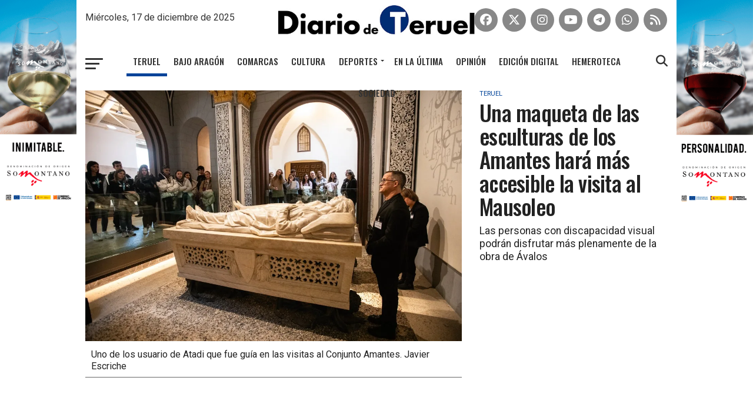

--- FILE ---
content_type: text/html; charset=UTF-8
request_url: https://www.diariodeteruel.es/teruel/una-maqueta-de-las-esculturas-de-los-amantes-hara-mas-accesible-la-visita-al-mausoleo
body_size: 8681
content:
<!DOCTYPE html><html lang="es"><head><meta charset="UTF-8"><meta name="viewport" id="viewport" content="width=device-width, initial-scale=1.0"><meta property="og:description" content="Diario de Teruel. Edición digital del periódico turolense"><meta name="description" content=""><meta name="facebook-domain-verification" content="lxmnmg7cc7h8b2xb01r76okz44i617"> <meta property="og:title" content="Una maqueta de las esculturas de los Amantes hará más accesible la visita al Mausoleo"> <meta property="og:type" content="article"> <meta property="og:description" content="La Fundaci&oacute;n Amantes contin&uacute;a con su apuesta por hacer el patrimonio accesible a todo el mundo y a finales de este a&ntilde;o el Mausoleo contar&aacute; con una maqueta a escala de las esculturas yacentes de Isabel de Segura y Diego de Marcilla que realiz&oacute; el artista Juan de &Aacute;valos, para..."> <meta property="og:url" content="https://www.diariodeteruel.es/teruel/una-maqueta-de-las-esculturas-de-los-amantes-hara-mas-accesible-la-visita-al-mausoleo"> <meta property="og:image" content="https://www.diariodeteruel.es/uploads/diariodeteruel/contenidos/62337_231202-05-01.jpg"> <meta property="og:image:alt" content="Una maqueta de las esculturas de los Amantes hará más accesible la visita al Mausoleo"> <meta property="og:image:width" content="1120"> <meta property="og:image:height" content="747"> <meta property="og:site_name" content="DIARIO DE TERUEL, el periódico de la provincia"> <meta property="article:published_time" content="2021-04-10CEST12:50:51+02:00"> <meta property="article:modified_time" content="2025-12-15CET22:54:26+01:00"> <meta property="article:publisher" content="https://www.facebook.com/diario.deteruel"> <meta property="article:author" content="https://www.facebook.com/diario.deteruel"> <meta name="twitter:card" content="summary_large_image"> <meta name="twitter:url" content="https://www.diariodeteruel.es/teruel/una-maqueta-de-las-esculturas-de-los-amantes-hara-mas-accesible-la-visita-al-mausoleo"> <meta name="twitter:title" content="Una maqueta de las esculturas de los Amantes hará más accesible la visita al Mausoleo"> <meta name="twitter:description" content="La Fundaci&oacute;n Amantes contin&uacute;a con su apuesta por hacer el patrimonio accesible a todo el mundo y a finales de este a&ntilde;o el Mausoleo contar&aacute; con una maqueta a escala de..."> <meta name="twitter:image" content="https://www.diariodeteruel.es/uploads/diariodeteruel/contenidos/62337_231202-05-01.jpg"> <meta itemprop="name" content="Una maqueta de las esculturas de los Amantes hará más accesible la visita al Mausoleo"> <meta itemprop="description" content="La Fundaci&oacute;n Amantes contin&uacute;a con su apuesta por hacer el patrimonio accesible a todo el mundo y a finales de este a&ntilde;o el Mausoleo contar&aacute; con una maqueta a escala de las esculturas yacentes de Isabel de Segura y Diego de Marcilla que realiz&oacute; el artista Juan de &Aacute;valos, para que las personas con discapacidad visual puedan disfrutar m&aacute;s plenamente de su visita a este espacio. La directora gerente de la Fundaci&oacute;n Amantes, Patricia Garc&iacute;a, anunci&oacute; este nuevo proyecto durante los actos de celebraci&oacute;n de la jornada Amor sin barreras. Un patrimonio sin l&iacute;mites con la que la entidad conmemor&oacute; el D&iacute;a Internacional de la Personas con discapacidad. Para realizar esta reproducci&oacute;n se ha contado con la colaboraci&oacute;n de Ilunion de la Fundaci&oacute;n Once. Se ha llevado a cabo un escaneo en tres dimensiones de la obra original y ya se ha impreso en 3D. Ahora se est&aacute;n haciendo los &uacute;ltimos retoques y se prev&eacute; que llegar&aacute; al Mausoleo a finales de diciembre. Tendr&aacute; unas dimensiones de 90x70x40 cent&iacute;metros y se han invertido 11.000 euros. La maqueta se colocar&aacute; muy pr&oacute;xima a las esculturas originales -entre el Mausoleo y la Iglesia- y en la misma posici&oacute;n. Patricia Garc&iacute;a record&oacute; que el objetivo de la Fundaci&oacute;n es que el patrimonio pueda ser disfrutado por toda las personas y se&ntilde;al&oacute; que, aunque est&aacute;n lejos de conseguirlo al cien por cien, &ldquo;con las peque&ntilde;as acciones&rdquo; que hacen a&ntilde;o a a&ntilde;o van &ldquo;mejorando&rdquo;. Este a&ntilde;o se han centrado en la discapacidad visual con este proyecto pero se dispone ya de otras adaptaciones como las gafas de realidad virtual que permiten disfrutar del interior de la torre a personas con movilidad reducida, la plataforma elevadora que comunica el Mausoleo y la Iglesia, carteler&iacute;a en Braille, el bucle magn&eacute;tico que se instal&oacute; el a&ntilde;o pasado para las personas con problemas auditivos o los c&oacute;digos QR con material accesible en lengua de signos, entre otras medidas. El delegado provincial de la Once en Teruel, Ram&oacute;n Garc&iacute;a, record&oacute; que el 80 % de la informaci&oacute;n llega a trav&eacute;s del sentido de la vista y por ello las personas ciegas desarrollan m&aacute;s sus otros sentidos como el tacto. Tambi&eacute;n explic&oacute; la importancia de disponer de una maqueta. &ldquo;Aunque nos dejen tocar la escultura original de tama&ntilde;o real, podemos sentir el material y algunas texturas, pero tenemos un conocimiento muy vago del conjunto general que s&iacute; podemos lograr con la maqueta&rdquo;, coment&oacute; Ram&oacute;n Garc&iacute;a que a&ntilde;adi&oacute; que esta nueva actuaci&oacute;n en el Mausoleo va a &ldquo;enriquecer la experiencia de la persona ciega&rdquo;, pero tambi&eacute;n la del resto de visitantes, por ejemplo, de los escolares porque la accesibilidad beneficia a todo el mundo. &ldquo;Este es un pasito m&aacute;s en el camino que debemos recorrer&rdquo;, concluy&oacute; el relegado de la Once. Otra de las mejoras que se han incorporado este a&ntilde;o al Conjunto Amantes es la edici&oacute;n del folleto que diariamente se da a los visitantes en lectura f&aacute;cil, en este caso, con la colaboraci&oacute;n de la Agrupaci&oacute;n Turolense de Asociaciones de Discapacidad Intelectual (Atadi). &ldquo;Tenemos un grupo de usuarios que se han formado para esto y adaptan los textos haciendo m&aacute;s sencillas frases y cambiando las palabras dif&iacute;ciles y el contenido es el mismo&rdquo;, explic&oacute; Irene Arroyas, de Atadi que asegur&oacute; que esta iniciativa beneficia a todo el mundo. Por otro lado, la Fundaci&oacute;n ha renovado los productos de su tienda con art&iacute;culos elaborados en los centros especiales de empleo de Atadi, Salud Mental Teruel (Asapme) y Fundaci&oacute;n T&eacute;rvalis. Desde Asapme se realizan mu&ntilde;ecos de Isabel y Diego con dise&ntilde;os de Esther Negredo y otros art&iacute;culos como bolsas, cojines o bragas para el cuello. La presidenta de esta entidad, Ana Bel&eacute;n Marco, asegur&oacute; que estos art&iacute;culos muestran el trabajo que se hace a lo largo de todo a&ntilde;o y en el d&iacute;a a d&iacute;a. &ldquo;Los participantes lo hacen con mucha ilusi&oacute;n y tienen la satisfacci&oacute;n de que su trabajo llega a la gente y le gusta&rdquo;, resalt&oacute; la responsable de la asociaci&oacute;n que valor&oacute; el esfuerzo y la calidad de la labor de sus usuarios. La jornada Amor sin barreras incluy&oacute; visitas muy especiales al Conjunto Amantes, con usuarios de Asapme y Atadi como gu&iacute;as; con el juego de Las ciudades accesibles de Fundaci&oacute;n DFA para escolares o una actividad en familia para personas con y sin discapacidad. Tambi&eacute;n tres adultos con discapacidad ofrecieron testimonio de su situaci&oacute;n. Las entidades colaboradoras tuvieron durante todo el d&iacute;a mesas explicativas de su labor de apoyo a las personas con discapacidad en Teruel. La jornada culmin&oacute; a las 19.00 horas con el espect&aacute;culo Emoticolors, en la Iglesia de San Pedro."> <meta itemprop="image" content="https://www.diariodeteruel.es/uploads/diariodeteruel/contenidos/62337_231202-05-01.jpg"> <script type="application/ld+json">
{
  "@context": "http://schema.org",
  "@type": "BreadcrumbList",
  "itemListElement": [	  
  {
    "@type": "ListItem",
    "position": 1,
    "name": "Teruel",
    "item": "https://www.diariodeteruel.es/teruel"
  },
  {
    "@type": "ListItem",
    "position": 2,
    "name": "Una maqueta de las esculturas de los Amantes hará más accesible la visita al Mausoleo",
    "item": "https://www.diariodeteruel.es/teruel/una-maqueta-de-las-esculturas-de-los-amantes-hara-mas-accesible-la-visita-al-mausoleo"
  }
  ]
}
</script> <title>Una maqueta de las esculturas de los Amantes hará más accesible la visita al Mausoleo</title><link rel="alternate" type="application/rss+xml" title="Diario de Teruel &raquo; Feed" href="/rss?id=62337"><link rel="stylesheet" id="mvp-custom-style-css" href="/assets/frontend/css/diariodeteruel.min.css" type="text/css" media="all"><link rel="stylesheet" href="/assets/frontend/bower_components/font-awesome/free/css/all.min.css"><link crossorigin="anonymous" rel="stylesheet" id="mvp-fonts-css" href="//fonts.googleapis.com/css?family=Roboto%3A300%2C400%2C700%2C900%7COswald%3A400%2C700%7CAdvent+Pro%3A700%7COpen+Sans%3A700%7CAnton%3A400Oswald%3A100%2C200%2C300%2C400%2C500%2C600%2C700%2C800%2C900%7COswald%3A100%2C200%2C300%2C400%2C500%2C600%2C700%2C800%2C900%7COswald%3A100%2C200%2C300%2C400%2C500%2C600%2C700%2C800%2C900%7CRoboto%3A100%2C200%2C300%2C400%2C500%2C600%2C700%2C800%2C900%7CRoboto%3A100%2C200%2C300%2C400%2C500%2C600%2C700%2C800%2C900%7COswald%3A100%2C200%2C300%2C400%2C500%2C600%2C700%2C800%2C900%26subset%3Dlatin%2Clatin-ext%2Ccyrillic%2Ccyrillic-ext%2Cgreek-ext%2Cgreek%2Cvietnamese" type="text/css" media="all"><link rel="icon" href="/uploads/diariodeteruel/favicon/favicon.ico"><link rel="apple-touch-icon" sizes="180x180" href="/uploads/diariodeteruel/favicon/apple-touch-icon.png"><link rel="icon" type="image/png" sizes="32x32" href="/uploads/diariodeteruel/favicon/favicon-32x32.png"><link rel="icon" type="image/png" sizes="16x16" href="/uploads/diariodeteruel/favicon/favicon-16x16.png"><link rel="manifest" href="/uploads/diariodeteruel/favicon/site.webmanifest"><link rel="mask-icon" href="/uploads/diariodeteruel/favicon/safari-pinned-tab.svg" color="#5bbad5"><meta name="msapplication-config" content="/uploads/diariodeteruel/favicon/browserconfig.xml"><meta name="msapplication-TileColor" content="#2d89ef"><meta name="theme-color" content="#ffffff"><script src="/assets/global/plugins/jquery-3.6.0.min.js" id="jquery-core-js"></script><script src="/assets/global/plugins/jquery-migrate-3.3.2.min.js" id="jquery-migrate-js"></script><script type="application/ld+json">{"@context": "http://schema.org","@type": "Organization","name": "Diario de Teruel","url": "https://www.diariodeteruel.es","logo": "https://www.diariodeteruel.es/uploads/diariodeteruel/config/logo-ddt.png","sameAs": ["https://www.facebook.com/diario.deteruel","https://twitter.com/diariodeteruel","https://www.instagram.com/diariodeteruel"],"contactPoint": [{"@type": "ContactPoint","telephone": "978617086","contactType": "customer support"}]}</script> <script>(function(w,d,s,l,i){w[l]=w[l]||[];w[l].push({'gtm.start':
new Date().getTime(),event:'gtm.js'});var f=d.getElementsByTagName(s)[0],
j=d.createElement(s),dl=l!='dataLayer'?'&l='+l:'';j.async=true;j.src=
'https://www.googletagmanager.com/gtm.js?id='+i+dl;f.parentNode.insertBefore(j,f);
})(window,document,'script','dataLayer','GTM-MMFXZQVV');</script> <script>
!function(f,b,e,v,n,t,s)
{if(f.fbq)return;n=f.fbq=function(){n.callMethod?
n.callMethod.apply(n,arguments):n.queue.push(arguments)};
if(!f._fbq)f._fbq=n;n.push=n;n.loaded=!0;n.version='2.0';
n.queue=[];t=b.createElement(e);t.async=!0;
t.src=v;s=b.getElementsByTagName(e)[0];
s.parentNode.insertBefore(t,s)}(window,document,'script',
'https://connect.facebook.net/en_US/fbevents.js');
fbq('init', '489991233231354'); 
fbq('track', 'PageView');
</script> </head><body class="home page-template page-template-page-home page-template-page-home-php page page-id-5 custom-background wp-embed-responsive theme-zox-news woocommerce-no-js"><noscript><img height="1" width="1" src="https://www.facebook.com/tr?id=489991233231354&ev=PageView&noscript=1" alt=""></noscript><div id="mvp-fly-wrap"><div id="mvp-fly-menu-top" class="left relative"><div class="mvp-fly-top-out left relative"><div class="mvp-fly-top-in"><div id="mvp-fly-logo" class="left relative"><a href="/"><img src="/uploads/diariodeteruel/config/logo-diario-de-teruel-azul.png" alt="Diario de Teruel" width="473" height="68"></a></div></div><div class="mvp-fly-but-wrap mvp-fly-but-menu mvp-fly-but-click"><span></span><span></span><span></span><span></span></div></div></div><div id="mvp-fly-menu-wrap"><nav class="mvp-fly-nav-menu left relative"><div class="menu-main-menu-container" style="padding-top:10px"><ul id="menu-main-menu" class="menu"><li class="menu-item menu-item-type-post_type menu-item-object-page"><a href="/teruel">Teruel</a></li><li class="menu-item menu-item-type-post_type menu-item-object-page"><a href="/bajoaragon">Bajo Aragón</a></li><li class="menu-item menu-item-type-post_type menu-item-object-page"><a href="/comarcas">Comarcas</a></li><li class="menu-item menu-item-type-post_type menu-item-object-page"><a href="/cultura">Cultura</a></li><li class="menu-item menu-item-type-post_type menu-item-object-page"><a href="/sociedad">Sociedad</a></li><li class="menu-item menu-item-type-custom menu-item-object-custom menu-item-has-children"><a href="/deportes">Deportes</a><ul class="sub-menu"><li class="menu-item menu-item-type-custom menu-item-object-custom"><a href="/deportes/pinilla-tuvo-que-ser">Pinilla tuvo que ser</a></li></ul></li><li class="menu-item menu-item-type-post_type menu-item-object-page"><a href="/suplementos">Suplementos</a></li><li class="menu-item menu-item-type-post_type menu-item-object-page"><a href="/entrevistas">En la última</a></li><li class="menu-item menu-item-type-post_type menu-item-object-page"><a href="/opinion">Opinión</a></li><li class="menu-item menu-item-type-post_type menu-item-object-page"><a href="/el-espejo-de-tinta">El espejo de tinta</a></li><li class="menu-item menu-item-type-post_type menu-item-object-page"><a href="https://ventacontenidos.diariodeteruel.es/" target="_blank">Edición Digital</a></li><li class="menu-item menu-item-type-post_type menu-item-object-page"><a href="/hemeroteca">Hemeroteca</a></li><li class="menu-item menu-item-type-post_type menu-item-object-page"><a href="/branded">Branded</a></li><li class="menu-item menu-item-type-custom menu-item-object-custom menu-item-has-children"><a href="/tauromaquia">TAUROMAQUIA</a><ul class="sub-menu"><li class="menu-item menu-item-type-custom menu-item-object-custom"><a href="https://www.diariodeteruel.es/tauromaquia/el-galleo">El Galleo</a></li></ul></li></ul></div></nav></div><div id="mvp-fly-soc-wrap"><span class="mvp-fly-soc-head">Síguenos</span><ul class="mvp-fly-soc-list left relative"><li><a href="https://www.facebook.com/diario.deteruel" target="_blank" rel="noopener noreferrer" class="fa-brands fa-facebook fa-2"></a></li><li><a href="https://twitter.com/diariodeteruel" target="_blank" rel="noopener noreferrer" class="fa-brands fa-x-twitter fa-2"></a></li><li><a href="https://www.instagram.com/diariodeteruel" target="_blank" rel="noopener noreferrer" class="fa-brands fa-instagram fa-2"></a></li><li><a href="https://www.youtube.com/user/DiarioDeTeruel" target="_blank" rel="noopener noreferrer" class="fa-brands fa-youtube fa-2"></a></li><li><a href="https://t.me/diariodeteruel_oficial" target="_blank" rel="noopener noreferrer" class="fa-brands fa-telegram fa-2"></a></li><li><a href="https://www.whatsapp.com/channel/0029VaeY5H09hXFEaczUPI1U" target="_blank" rel="noopener noreferrer" class="fa-brands fa-whatsapp fa-2"></a></li><li><a href="/rss?id=62337" target="_blank" rel="noopener noreferrer" class="fa fa-rss fa-2"></a></li></ul></div></div><div id="mvp-site" class="left relative"><div id="mvp-search-wrap"><div id="mvp-search-box"><form method="get" id="searchform"><input type="text" name="s" value="Escribe aquí tu búsqueda" onfocus='if (this.value == "Escribe aquí tu búsqueda") { this.value = ""; }' onblur='if (this.value == "") { this.value = "Escribe aquí tu búsqueda"; }'></form><div id="busqueda_avanzada"><br>&nbsp;<a href="/hemeroteca"><br>Búsqueda avanzada</a></div></div><div class="mvp-search-but-wrap mvp-search-click"><span></span><span></span></div></div><div id="mvp-site-wall" class="left relative"><div id="mvp-leader-wrap"> <a href="/click.php?p=Qg==__MTEzMw==____aHR0cHM6Ly9kb3NvbW9udGFuby5jb20v" target="_blank" rel="noopener noreferrer"> <picture> <source srcset="/uploads/diariodeteruel/promos/1133_h-brand-ddt-1.webp" type="image/webp"> <img src="/uploads/diariodeteruel/promos/1133_h-brand-ddt-1.jpg" alt="1133_h-brand-ddt-1.jpg"> </picture> </a> <img src="/click.php?idi=1133" width="1" height="1" style="display:none" alt="banner click 1133"> <img src="/click.php?id=1133" width="1" height="1" alt="banner 1133"> </div><div id="mvp-site-main" class="left relative"><header id="mvp-main-head-wrap" class="left relative" style="top:-6px"><nav id="mvp-main-nav-wrap" class="left relative"><div id="mvp-main-nav-top" class="left relative"><div class="mvp-main-box w990"><div id="mvp-nav-top-wrap" class="left relative"><a href="/click.php?p=Qg==__MTEzNQ==____aHR0cHM6Ly9kb3NvbW9udGFuby5jb20v" target="_blank" rel="noopener noreferrer"><div id="leftbanner" style="background:url(/uploads/diariodeteruel/promos/1135_b.gif) top right;top:-15px"></div></a><div class="mvp-nav-top-right-out left relative"><div class="mvp-nav-top-right-in"><div class="mvp-nav-top-cont left relative"><div class="mvp-nav-top-left-out relative"><div class="mvp-nav-top-left"><div class="mvp-nav-soc-wrap" style="color:#fff"><div id="fecha" style="margin-top:8px;color:#333">Miércoles, 17 de diciembre de 2025</div></div><div class="mvp-fly-but-wrap mvp-fly-but-click left relative menumovil"><span style="background:#333"></span><span style="background:#333"></span><span style="background:#333"></span><span style="background:#333"></span></div></div><div class="mvp-nav-top-left-in"><div class="mvp-nav-top-mid left relative" itemscope itemtype="http://schema.org/Organization"><a class="mvp-nav-logo-reg" itemprop="url" href="/"><img itemprop="logo" src="/uploads/diariodeteruel/config/logo-diario-de-teruel-blanco.jpg" alt="Diario de Teruel" style="height:50px"></a><a class="mvp-nav-logo-small" href="/"><img src="/uploads/diariodeteruel/config/logo-diario-de-teruel-blanco.jpg" alt="Diario de Teruel"></a></div></div></div></div></div><div class="mvp-nav-top-right"><div class="mvp-nav-soc-wrap"><ul class="mvp-foot-soc-list left relative"><li><a href="https://www.facebook.com/diario.deteruel" target="_blank" rel="noopener noreferrer" class="mvp-nav-soc-but fa-brands fa-facebook fa-2"></a></li><li><a href="https://twitter.com/diariodeteruel" target="_blank" rel="noopener noreferrer" class="mvp-nav-soc-but fa-brands fa-x-twitter fa-2"></a></li><li><a href="https://www.instagram.com/diariodeteruel" target="_blank" rel="noopener noreferrer" class="mvp-nav-soc-but fa-brands fa-instagram fa-2"></a></li><li><a href="https://www.youtube.com/user/DiarioDeTeruel" target="_blank" rel="noopener noreferrer" class="mvp-nav-soc-but fa-brands fa-youtube fa-2"></a></li><li><a href="https://t.me/diariodeteruel_oficial" target="_blank" rel="noopener noreferrer" class="mvp-nav-soc-but fa-brands fa-telegram fa-2"></a></li><li><a href="https://www.whatsapp.com/channel/0029VaeY5H09hXFEaczUPI1U" target="_blank" rel="noopener noreferrer" class="mvp-nav-soc-but fa-brands fa-whatsapp fa-2"></a></li><li><a href="/rss?id=62337" target="_blank" rel="noopener noreferrer" class="mvp-nav-soc-but fa fa-rss fa-2"></a></li></ul></div><span class="mvp-nav-search-but fa fa-search fa-2 mvp-search-click" style="margin-top:2px;color:#333"></span></div></div><a href="/click.php?p=Qg==__MTEzNg==____aHR0cHM6Ly9kb3NvbW9udGFuby5jb20v" target="_blank" rel="noopener noreferrer"><div id="rightbanner" style="background:url(/uploads/diariodeteruel/promos/1136_t.gif) top left;top:-15px"></div></a></div></div></div><div id="mvp-main-nav-bot" class="left relative"><div id="mvp-main-nav-bot-cont" class="left"><div class="mvp-main-box w990"><div id="mvp-nav-bot-wrap" class="left"><div class="mvp-nav-bot-right-out left"><div class="mvp-nav-bot-right-in"><div class="mvp-nav-bot-cont left" style="margin-top:5px"><div class="mvp-nav-bot-left-out"><div class="mvp-nav-bot-left left relative"><div class="mvp-fly-but-wrap mvp-fly-but-click left relative" style="margin-top:5px"><span></span><span></span><span></span><span></span></div></div><div class="mvp-nav-bot-left-in"><div class="mvp-nav-menu left"><div class="menu-main-menu-container"><ul class="menu"><li class="menu-item active menu-item-type-post_type menu-item-object-page"><a href="/teruel">Teruel</a></li><li class="menu-item  menu-item-type-post_type menu-item-object-page"><a href="/bajoaragon">Bajo Aragón</a></li><li class="menu-item  menu-item-type-post_type menu-item-object-page"><a href="/comarcas">Comarcas</a></li><li class="menu-item  menu-item-type-post_type menu-item-object-page"><a href="/cultura">Cultura</a></li><li class="menu-item  menu-item-type-custom menu-item-object-custom menu-item-has-children"><a href="/deportes">Deportes</a><ul class="sub-menu"><li class="menu-item menu-item-type-custom menu-item-object-custom"><a href="/deportes/pinilla-tuvo-que-ser">Pinilla tuvo que ser</a></li></ul></li><li class="menu-item  menu-item-type-post_type menu-item-object-page"><a href="/entrevistas">En la última</a></li><li class="menu-item  menu-item-type-post_type menu-item-object-page"><a href="/opinion">Opinión</a></li><li class="menu-item  menu-item-type-post_type menu-item-object-page"><a href="https://ventacontenidos.diariodeteruel.es/" target="_blank">Edición Digital</a></li><li class="menu-item  menu-item-type-post_type menu-item-object-page"><a href="/hemeroteca">Hemeroteca</a></li><li class="menu-item  menu-item-type-post_type menu-item-object-page"><a href="/sociedad">Sociedad</a></li></ul></div></div></div></div></div></div><div class="mvp-nav-bot-right left relative"><span class="mvp-nav-search-but fa fa-search fa-2 mvp-search-click" style="margin-top:5px"></span></div></div></div></div></div></div></nav></header> <div id="mvp-main-body-wrap" class="left relative" style="top:-6px"> <article id="mvp-article-wrap" itemscope itemtype="http://schema.org/NewsArticle"> <meta itemscope itemprop="mainEntityOfPage" itemType="https://schema.org/WebPage" itemid="https://www.diariodeteruel.es/teruel/una-maqueta-de-las-esculturas-de-los-amantes-hara-mas-accesible-la-visita-al-mausoleo"/> <div id="mvp-vid-wide-wrap" class="left relative" style="margin-bottom:0"> <div class="mvp-main-box w990"> <div class="mvp-vid-wide-cont left relative"> <div class="mvp-vid-wide-top left relative"> <div class="mvp-vid-wide-out left relative"> <div class="mvp-vid-wide-in"> <div class="mvp-vid-wide-left left relative"> <div id="mvp-video-embed-wrap" class="left relative"> <div id="mvp-video-embed-cont" class="left relative"> <span class="mvp-video-close fa fa-times" aria-hidden="true"></span> <picture> <source srcset="/uploads/diariodeteruel/contenidos/m_62337_231202-05-01.webp" type="image/webp" media="(max-width: 479px)"> <source srcset="/uploads/diariodeteruel/contenidos/62337_231202-05-01.webp" type="image/webp"> <img src="/uploads/diariodeteruel/contenidos/62337_231202-05-01.jpg" class="mvp-reg-img wp-post-image" alt="Una maqueta de las esculturas de los Amantes hará más accesible la visita al Mausoleo" width="850" height="568"> <img src="/uploads/diariodeteruel/contenidos/m_62337_231202-05-01.jpg}" class="mvp-mob-img wp-post-image" alt="Una maqueta de las esculturas de los Amantes hará más accesible la visita al Mausoleo" width="590" height="394"> </picture> </div> <div id="piefoto"> <div>Uno de los usuario de Atadi que fue guía en las visitas al Conjunto Amantes. Javier Escriche</div> <hr> </div> </div> <div class="mvp-post-img-hide" itemprop="image" itemscope itemtype="https://schema.org/ImageObject"> <meta itemprop="url" content="https://www.diariodeteruel.es/uploads/diariodeteruel/contenidos/62337_231202-05-01.jpg"> <meta itemprop="width" content="800"> <meta itemprop="height" content="600"> </div> </div> </div> <div class="mvp-vid-wide-right left relative"> <div class="mvp-vid-wide-text left relative" style="margin-bottom:20px"> <div class="mvp-cat-date-wrap left relative"> <a class="mvp-post-cat-link" href="/teruel"> <span class="mvp-cd-cat left relative">Teruel</span> </a> </div> <h1 class="mvp-post-title mvp-vid-wide-title left entry-title" itemprop="headline">Una maqueta de las esculturas de los Amantes hará más accesible la visita al Mausoleo</h1> <span class="mvp-post-excerpt left">Las personas con discapacidad visual podrán disfrutar más plenamente de la obra de Ávalos</span> </div> <div class="mvp-feat1-list-ad left relative" style="margin-top:40px"> <script async src="https://securepubads.g.doubleclick.net/tag/js/gpt.js"></script> <script>
  window.googletag = window.googletag || {cmd: []};
  googletag.cmd.push(function() {
    googletag.defineSlot('/23086447164/DiariodeTeruel/Robapaginas_1', [[300, 250], [300, 300]], 'div-gpt-ad-1729247328900-0').addService(googletag.pubads());
    googletag.pubads().enableSingleRequest();
    googletag.enableServices();
  });
</script> <div id='div-gpt-ad-1729247328900-0' style='min-width: 300px; min-height: 250px;'> <script>
    googletag.cmd.push(function() { googletag.display('div-gpt-ad-1729247328900-0'); });
  </script> </div> <img src="/click.php?idi=236" width="1" height="1" style="display:none" alt="banner click 236"> <img class="lazy" loading="lazy" src="/click.php?id=236" width="1" height="1" alt="banner 236"> </div> <div class="mvp-vid-wide-soc left relative ocultodesktop"> <ul class="mvp-post-soc-list left relative"> <a href="#" onclick="window.open('https://www.facebook.com/sharer/sharer.php?u=https%3A%2F%2Fwww.diariodeteruel.es%2Fteruel%2Funa-maqueta-de-las-esculturas-de-los-amantes-hara-mas-accesible-la-visita-al-mausoleo', 'facebookShare', 'width=626,height=436'); return false;" title="Compartir en Facebook"> <li class="mvp-post-soc-fb"> <i class="fa-brands fa-2 fa-facebook" aria-hidden="true"></i> </li> </a> <a href="#" onclick="window.open('https://twitter.com/intent/tweet?text=Una+maqueta+de+las+esculturas+de+los+Amantes+har%C3%A1+m%C3%A1s+accesible+la+visita+al+Mausoleo&url=https%3A%2F%2Fwww.diariodeteruel.es%2Fteruel%2Funa-maqueta-de-las-esculturas-de-los-amantes-hara-mas-accesible-la-visita-al-mausoleo', 'twitterShare', 'width=626,height=436'); return false;" title="Tuitear esta noticia"> <li class="mvp-post-soc-twit"> <i class="fa-brands fa-2 fa-x-twitter" aria-hidden="true"></i> </li> </a> <a href="#" onclick="window.open('http://pinterest.com/pin/create/button/?url=https%3A%2F%2Fwww.diariodeteruel.es%2Fteruel%2Funa-maqueta-de-las-esculturas-de-los-amantes-hara-mas-accesible-la-visita-al-mausoleo&amp;media=https://www.diariodeteruel.es/uploads/diariodeteruel/contenidos/c_62337_231202-05-01.jpg&amp;description=Una+maqueta+de+las+esculturas+de+los+Amantes+har%C3%A1+m%C3%A1s+accesible+la+visita+al+Mausoleo', 'pinterestShare', 'width=750,height=350'); return false;" title="Pin este Post" class="ocultoportrait"> <li class="mvp-post-soc-pin"> <i class="fa-brands fa-2 fa-pinterest-p" aria-hidden="true"></i> </li> </a> <a href="#" onclick="window.open('https://www.linkedin.com/shareArticle?mini=true&amp;url=https%3A%2F%2Fwww.diariodeteruel.es%2Fteruel%2Funa-maqueta-de-las-esculturas-de-los-amantes-hara-mas-accesible-la-visita-al-mausoleo&amp;title=Una+maqueta+de+las+esculturas+de+los+Amantes+har%C3%A1+m%C3%A1s+accesible+la+visita+al+Mausoleo&amp;summary=', 'linkedinShare', 'width=750,height=350'); return false;" title="Compartir en LinkedIn"> <li class="mvp-post-soc-linkedin"> <i class="fa-brands fa-2 fa-linkedin" aria-hidden="true"></i> </li> </a> <a href="#" onclick="window.open('whatsapp://send?text=Una+maqueta+de+las+esculturas+de+los+Amantes+har%C3%A1+m%C3%A1s+accesible+la+visita+al+Mausoleo:%20https%3A%2F%2Fwww.diariodeteruel.es%2Fteruel%2Funa-maqueta-de-las-esculturas-de-los-amantes-hara-mas-accesible-la-visita-al-mausoleo', 'whatsappShare', 'width=750,height=350'); return false;" title="Compartir en Whatsapp"> <li class="mvp-post-soc-whatsapp"> <i class="fa-brands fa-2 fa-whatsapp" aria-hidden="true"></i> </li> </a> <a href="mailto:?subject=Una%20maqueta%20de%20las%20esculturas%20de%20los%20Amantes%20hará%20más%20accesible%20la%20visita%20al%20Mausoleo&body=https%3A%2F%2Fwww.diariodeteruel.es%2Fteruel%2Funa-maqueta-de-las-esculturas-de-los-amantes-hara-mas-accesible-la-visita-al-mausoleo"> <li class="mvp-post-soc-email"> <i class="fa fa-2 fa-envelope" aria-hidden="true"></i> </li> </a> </ul> </div> </div> </div> </div> </div> </div> </div> <div id="mvp-article-cont" class="left relative"> <div class="mvp-main-box w990"> <div id="mvp-post-main" class="left relative"> <div class="mvp-post-main-out left relative"> <div class="mvp-post-main-in"> <div id="mvp-post-content" class="left relative"> <div id="mvp-content-wrap" class="left relative"> <div class="mvp-post-soc-out right relative"> <div class="mvp-post-soc-wrap left relative"> <ul class="mvp-post-soc-list left relative"> <a href="#" onclick="window.open('https://www.facebook.com/sharer/sharer.php?u=https%3A%2F%2Fwww.diariodeteruel.es%2Fteruel%2Funa-maqueta-de-las-esculturas-de-los-amantes-hara-mas-accesible-la-visita-al-mausoleo', 'facebookShare', 'width=626,height=436'); return false;" title="Compartir en Facebook"> <li class="mvp-post-soc-fb"> <i class="fa-brands fa-2 fa-facebook" aria-hidden="true"></i> </li> </a> <a href="#" onclick="window.open('https://twitter.com/intent/tweet?text=Una+maqueta+de+las+esculturas+de+los+Amantes+har%C3%A1+m%C3%A1s+accesible+la+visita+al+Mausoleo&url=https%3A%2F%2Fwww.diariodeteruel.es%2Fteruel%2Funa-maqueta-de-las-esculturas-de-los-amantes-hara-mas-accesible-la-visita-al-mausoleo', 'twitterShare', 'width=626,height=436'); return false;" title="Tuitear esta noticia"> <li class="mvp-post-soc-twit"> <i class="fa-brands fa-2 fa-x-twitter" aria-hidden="true"></i> </li> </a> <a href="#" onclick="window.open('http://pinterest.com/pin/create/button/?url=https%3A%2F%2Fwww.diariodeteruel.es%2Fteruel%2Funa-maqueta-de-las-esculturas-de-los-amantes-hara-mas-accesible-la-visita-al-mausoleo&amp;media=https://www.diariodeteruel.es/uploads/diariodeteruel/contenidos/c_62337_231202-05-01.jpg&amp;description=Una+maqueta+de+las+esculturas+de+los+Amantes+har%C3%A1+m%C3%A1s+accesible+la+visita+al+Mausoleo', 'pinterestShare', 'width=750,height=350'); return false;" title="Pin este Post"> <li class="mvp-post-soc-pin"> <i class="fa-brands fa-2 fa-pinterest-p" aria-hidden="true"></i> </li> </a> <a href="#" onclick="window.open('https://www.linkedin.com/shareArticle?mini=true&amp;url=https%3A%2F%2Fwww.diariodeteruel.es%2Fteruel%2Funa-maqueta-de-las-esculturas-de-los-amantes-hara-mas-accesible-la-visita-al-mausoleo&amp;title=Una+maqueta+de+las+esculturas+de+los+Amantes+har%C3%A1+m%C3%A1s+accesible+la+visita+al+Mausoleo&amp;summary=', 'linkedinShare', 'width=750,height=350'); return false;" title="Compartir en LinkedIn"> <li class="mvp-post-soc-linkedin"> <i class="fa-brands fa-2 fa-linkedin" aria-hidden="true"></i> </li> </a> <a href="#" onclick="window.open('whatsapp://send?text=Una+maqueta+de+las+esculturas+de+los+Amantes+har%C3%A1+m%C3%A1s+accesible+la+visita+al+Mausoleo:%20https%3A%2F%2Fwww.diariodeteruel.es%2Fteruel%2Funa-maqueta-de-las-esculturas-de-los-amantes-hara-mas-accesible-la-visita-al-mausoleo', 'whatsappShare', 'width=750,height=350'); return false;" title="Compartir en Whatsapp"> <li class="mvp-post-soc-whatsapp"> <i class="fa-brands fa-2 fa-whatsapp" aria-hidden="true"></i> </li> </a> <a href="mailto:?subject=Una%20maqueta%20de%20las%20esculturas%20de%20los%20Amantes%20hará%20más%20accesible%20la%20visita%20al%20Mausoleo&body=https%3A%2F%2Fwww.diariodeteruel.es%2Fteruel%2Funa-maqueta-de-las-esculturas-de-los-amantes-hara-mas-accesible-la-visita-al-mausoleo"> <li class="mvp-post-soc-email"> <i class="fa fa-2 fa-envelope" aria-hidden="true"></i> </li> </a> </ul> </div> <div class="mvp-post-soc-in"> <div id="mvp-content-body" class="left relative"> <div id="mvp-content-body-top" class="left relative"> <div class="mvp-author-info-wrap left relative"> <div class="mvp-author-info-text left relative"> <div class="mvp-author-info-date left relative"> <span class="mvp-post-date updated"> <time class="post-date updated" itemprop="datePublished" datetime="2023-12-02">sábado,  2 de diciembre de 2023 - 18:48</time> </span> <meta itemprop="dateModified" content="2025-12-15"/> </div> <div class="mvp-author-info-name left relative" itemprop="author" itemscope itemtype="https://schema.org/Person"> <p>Por</p> <span class="author-name vcard fn author" itemprop="name"><a href="/autor/isabel-munoz" title="Isabel Muñoz" rel="author">Isabel Muñoz</a></span> </div> </div> </div> <div id="mvp-content-main" class="left relative"> <p>La Fundaci&oacute;n Amantes contin&uacute;a con su apuesta por hacer el patrimonio accesible a todo el mundo y a finales de este a&ntilde;o el Mausoleo contar&aacute; con una maqueta a escala de las esculturas yacentes de Isabel de Segura y Diego de Marcilla que realiz&oacute; el artista Juan de &Aacute;valos, para que las personas con discapacidad visual puedan disfrutar m&aacute;s plenamente de su visita a este espacio.</p> <p>La directora gerente de la Fundaci&oacute;n Amantes, Patricia Garc&iacute;a, anunci&oacute; este nuevo proyecto durante los actos de celebraci&oacute;n de la jornada Amor sin barreras. Un patrimonio sin l&iacute;mites con la que la entidad conmemor&oacute; el D&iacute;a Internacional de la Personas con discapacidad.</p> <p>Para realizar esta reproducci&oacute;n se ha contado con la colaboraci&oacute;n de Ilunion de la Fundaci&oacute;n Once. Se ha llevado a cabo un escaneo en tres dimensiones de la obra original y ya se ha impreso en 3D. Ahora se est&aacute;n haciendo los &uacute;ltimos retoques y se prev&eacute; que llegar&aacute; al Mausoleo a finales de diciembre. Tendr&aacute; unas dimensiones de 90x70x40 cent&iacute;metros y se han invertido 11.000 euros.</p> <p>La maqueta se colocar&aacute; muy pr&oacute;xima a las esculturas originales -entre el Mausoleo y la Iglesia- y en la misma posici&oacute;n.</p> <p>Patricia Garc&iacute;a record&oacute; que el objetivo de la Fundaci&oacute;n es que el patrimonio pueda ser disfrutado por toda las personas y se&ntilde;al&oacute; que, aunque est&aacute;n lejos de conseguirlo al cien por cien, &ldquo;con las peque&ntilde;as acciones&rdquo; que hacen a&ntilde;o a a&ntilde;o van &ldquo;mejorando&rdquo;.</p> <p>Este a&ntilde;o se han centrado en la discapacidad visual con este proyecto pero se dispone ya de otras adaptaciones como las gafas de realidad virtual que permiten disfrutar del interior de la torre a personas con movilidad reducida, la plataforma elevadora que comunica el Mausoleo y la Iglesia, carteler&iacute;a en Braille, el bucle magn&eacute;tico que se instal&oacute; el a&ntilde;o pasado para las personas con problemas auditivos o los c&oacute;digos QR con material accesible en lengua de signos, entre otras medidas.</p> <p>El delegado provincial de la Once en Teruel, Ram&oacute;n Garc&iacute;a, record&oacute; que el 80 % de la informaci&oacute;n llega a trav&eacute;s del sentido de la vista y por ello las personas ciegas desarrollan m&aacute;s sus otros sentidos como el tacto. Tambi&eacute;n explic&oacute; la importancia de disponer de una maqueta. &ldquo;Aunque nos dejen tocar la escultura original de tama&ntilde;o real, podemos sentir el material y algunas texturas, pero tenemos un conocimiento muy vago del conjunto general que s&iacute; podemos lograr con la maqueta&rdquo;, coment&oacute; Ram&oacute;n Garc&iacute;a que a&ntilde;adi&oacute; que esta nueva actuaci&oacute;n en el Mausoleo va a &ldquo;enriquecer la experiencia de la persona ciega&rdquo;, pero tambi&eacute;n la del resto de visitantes, por ejemplo, de los escolares porque la accesibilidad beneficia a todo el mundo. &ldquo;Este es un pasito m&aacute;s en el camino que debemos recorrer&rdquo;, concluy&oacute; el relegado de la Once.</p> <p>Otra de las mejoras que se han incorporado este a&ntilde;o al Conjunto Amantes es la edici&oacute;n del folleto que diariamente se da a los visitantes en lectura f&aacute;cil, en este caso, con la colaboraci&oacute;n de la Agrupaci&oacute;n Turolense de Asociaciones de Discapacidad Intelectual (Atadi). &ldquo;Tenemos un grupo de usuarios que se han formado para esto y adaptan los textos haciendo m&aacute;s sencillas frases y cambiando las palabras dif&iacute;ciles y el contenido es el mismo&rdquo;, explic&oacute; Irene Arroyas, de Atadi que asegur&oacute; que esta iniciativa beneficia a todo el mundo.</p> <p>Por otro lado, la Fundaci&oacute;n ha renovado los productos de su tienda con art&iacute;culos elaborados en los centros especiales de empleo de Atadi, Salud Mental Teruel (Asapme) y Fundaci&oacute;n T&eacute;rvalis.</p> <p>Desde Asapme se realizan mu&ntilde;ecos de Isabel y Diego con dise&ntilde;os de Esther Negredo y otros art&iacute;culos como bolsas, cojines o bragas para el cuello.</p> <p>La presidenta de esta entidad, Ana Bel&eacute;n Marco, asegur&oacute; que estos art&iacute;culos muestran el trabajo que se hace a lo largo de todo a&ntilde;o y en el d&iacute;a a d&iacute;a. &ldquo;Los participantes lo hacen con mucha ilusi&oacute;n y tienen la satisfacci&oacute;n de que su trabajo llega a la gente y le gusta&rdquo;, resalt&oacute; la responsable de la asociaci&oacute;n que valor&oacute; el esfuerzo y la calidad de la labor de sus usuarios.</p> <p>La jornada Amor sin barreras incluy&oacute; visitas muy especiales al Conjunto Amantes, con usuarios de Asapme y Atadi como gu&iacute;as; con el juego de Las ciudades accesibles de Fundaci&oacute;n DFA para escolares o una actividad en familia para personas con y sin discapacidad. Tambi&eacute;n tres adultos con discapacidad ofrecieron testimonio de su situaci&oacute;n.</p> <p>Las entidades colaboradoras tuvieron durante todo el d&iacute;a mesas explicativas de su labor de apoyo a las personas con discapacidad en Teruel. La jornada culmin&oacute; a las 19.00 horas con el espect&aacute;culo Emoticolors, en la Iglesia de San Pedro.</p> </div> <div id="mvp-content-bot" class="left"> <div class="mvp-org-wrap" itemprop="publisher" itemscope itemtype="https://schema.org/Organization"> <div class="mvp-org-logo" itemprop="logo" itemscope itemtype="https://schema.org/ImageObject"> <img src="//mvpthemes.com" alt="Diario de Teruel" /> <meta itemprop="url" content="https://www.diariodeteruel.es/uploads/diariodeteruel/config/logo-diario-de-teruel-blanco.jpg"> </div> <meta itemprop="name" content="Diario de Teruel"> </div> </div> </div> <div class="mvp-cont-read-wrap"> <div class="addoor-widget" id="addoor-widget-2448"></div> <div id="mvp-post-bot-ad" class="left relative"> <a href="/click.php?p=Qg==__MTE3____aHR0cHM6Ly92ZW50YWNvbnRlbmlkb3MuZGlhcmlvZGV0ZXJ1ZWwuZXMvRWRpY2lvblVzdWFyaW9zUGFwZWwuYXNweA==" target="_blank" rel="noopener noreferrer"> <picture> <source srcset="/uploads/diariodeteruel/promos/117_1200x120.webp" type="image/webp"> <img class="lazy" loading="lazy" src="/uploads/diariodeteruel/promos/117_1200x120.jpg" alt="117_1200x120.jpg"> </picture> </a> <img src="/click.php?idi=117" width="1" height="1" style="display:none" alt="banner click 117"> <img class="lazy" loading="lazy" src="/click.php?id=117" width="1" height="1" alt="banner 117"> </div> </div> </div> </div> </div> </div> </div> </div> </div> </div> <div id="mvp-post-more-wrap" class="left relative" style="margin-top:40px"> </div> </div> </div> </article> </div> <footer id="mvp-foot-wrap" class="left relative"><div id="mvp-foot-top" class="left relative"><div class="mvp-main-box"><div id="mvp-foot-logo" class="left relative"><a href="/"><img src="/uploads/diariodeteruel/diariofooter.png" alt="Diario de Teruel"></a></div><div id="mvp-foot-soc" class="left relative"><ul class="mvp-foot-soc-list left relative"><li><a href="https://www.facebook.com/diario.deteruel" target="_blank" rel="noopener noreferrer" class="fa-brands fa-facebook fa-2"></a></li><li><a href="https://twitter.com/diariodeteruel" target="_blank" rel="noopener noreferrer" class="fa-brands fa-x-twitter fa-2"></a></li><li><a href="https://www.instagram.com/diariodeteruel" target="_blank" rel="noopener noreferrer" class="fa-brands fa-instagram fa-2"></a></li><li><a href="https://www.youtube.com/user/DiarioDeTeruel" target="_blank" rel="noopener noreferrer" class="fa-brands fa-youtube fa-2"></a></li><li><a href="https://t.me/diariodeteruel_oficial" target="_blank" rel="noopener noreferrer" class="fa-brands fa-telegram fa-2"></a></li><li><a href="https://www.whatsapp.com/channel/0029VaeY5H09hXFEaczUPI1U" target="_blank" rel="noopener noreferrer" class="fa-brands fa-whatsapp fa-2"></a></li><li><a href="/rss?id=62337" target="_blank" rel="noopener noreferrer" class="fa fa-rss fa-2"></a></li></ul></div><div id="mvp-foot-menu-wrap" class="left relative"><div id="mvp-foot-menu" class="left relative"><div class="menu-footer-menu-container"><ul id="menu-footer-menu" class="menu"><li class="menu-item menu-item-type-custom menu-item-object-custom"><a href="/contactar">Contacto</a></li><li class="menu-item menu-item-type-taxonomy menu-item-object-category"><a href="/hemeroteca">Hemeroteca</a></li><li class="menu-item menu-item-type-taxonomy menu-item-object-category"><a href="/aviso-legal">Aviso legal</a></li><li class="menu-item menu-item-type-taxonomy menu-item-object-category"><a href="/proteccion-de-datos">Protección de Datos</a></li><li class="menu-item menu-item-type-custom menu-item-object-custom"><a href="javascript:;" id="openModal">¡Suscríbete a la Newsletter!</a></li></ul></div></div></div></div></div><div id="mvp-foot-bot" class="left relative"><div class="mvp-main-box"><div id="mvp-foot-copy" class="left relative"><p>Edita: Prensa de Teruel S.L. - Depósito legal: TE-2-1961</p></div></div></div></footer></div></div></div><div class="mvp-fly-top back-to-top"><i class="fa fa-angle-up fa-3"></i></div><div class="mvp-fly-fade mvp-fly-but-click"></div><div id="modal" class="modal"><div class="modal-content"><span id="closeModal" class="close">&times;</span><h2>¡Suscríbete a nuestra Newsletter!</h2><p>Apúntate y recibe la información en tu correo electrónico. Conocer las últimas noticias es ahora más fácil que nunca</p><form id="subscribeForm"><input type="text" placeholder="Introduce tu email" class="email-input" id="emailsuscriptor" name="email"><br><br><span id="suscribiendo"></span><label><input type="checkbox" id="rgpd"><small>He leído y entiendo la <a href="/proteccion-de-datos"><strong>Política de Privacidad</strong></a> y acepto recibir comunicaciones comerciales personalizadas de Prensa de Teruel S.L. a través de email.</small></label><br><button type="submit" class="submit-btn">Suscribirme</button><a href="javascript:;" class="close-modal-btn" style="margin-left:20px;text-decoration:none">Cerrar</a></form></div></div> <div data-theiaStickySidebar-sidebarSelector='"#mvp-side-wrap,.mvp-post-soc-wrap"' data-theiaStickySidebar-options='{"containerSelector":"","additionalMarginTop":120,"additionalMarginBottom":20,"updateSidebarHeight":false,"minWidth":1004,"sidebarBehavior":"modern","disableOnResponsiveLayouts":true}'> </div> <script>
(function () {
	var c = document.body.className;
	c = c.replace(/woocommerce-no-js/, 'woocommerce-js');
	document.body.className = c;
})()
</script><script src=

--- FILE ---
content_type: application/javascript
request_url: https://s.addoor.net/syn/?cb=addoor_renderrecs_2451&channel_id=2300&language=es&max_items=6&url=https%3A%2F%2Fwww.diariodeteruel.es%2Fteruel%2Funa-maqueta-de-las-esculturas-de-los-amantes-hara-mas-accesible-la-visita-al-mausoleo&ref=&ifr=0&wid=1280&platform=Linux%20x86_64&tag_id=2451&pvid=6megp2o1&t0=5583&t1=2281
body_size: 772
content:
addoor_renderrecs_2451({"context": {"candidates": 0, "channel_alias1": "", "channel_alias2": "", "channel_domain": "", "channel_id": 2300, "channel_name": "GrupoNoticias-Content", "event_id": "LoXya7Y", "floor_price": 0.0, "language": "es", "max_items": 6, "n_items": 0, "network": "content", "page_title": "", "predictor": "posam-0.23/prisam-0.31", "sid": "5eV6giFgdNG", "spec_id": "1", "uid": "BUUzy7ETG2CE", "url": "https://www.diariodeteruel.es/teruel/una-maqueta-de-las-esculturas-de-los-amantes-hara-mas-accesible-la-visita-al-mausoleo"}, "items": [], "status": 200});

--- FILE ---
content_type: application/javascript
request_url: https://s.addoor.net/syn/?cb=addoor_renderads_2451&channel_id=2468&language=es&max_items=6&url=https%3A%2F%2Fwww.diariodeteruel.es%2Fteruel%2Funa-maqueta-de-las-esculturas-de-los-amantes-hara-mas-accesible-la-visita-al-mausoleo&ref=&ifr=0&wid=1280&platform=Linux%20x86_64&tag_id=2451&pvid=6megp2o1&t0=5583&t1=2281
body_size: 1772
content:
addoor_renderads_2451({"context": {"candidates": 1, "channel_alias1": "Diariodeteruel.es", "channel_alias2": "WidgetDesktop", "channel_domain": "Diariodeteruel.es", "channel_id": 2468, "channel_name": "Diariodeteruel.es aux", "event_id": "DHxDcXB", "floor_price": 0.0, "language": "es", "max_items": 6, "n_items": 1, "network": "ad", "page_title": "", "predictor": "posam-0.23/prisam-0.31", "sid": "U1g4mE8D558", "spec_id": "1", "uid": "BRWJMm0fGB10", "url": "https://www.diariodeteruel.es/teruel/una-maqueta-de-las-esculturas-de-los-amantes-hara-mas-accesible-la-visita-al-mausoleo"}, "items": [{"ad": true, "clickurl": "https://wwc.addoor.net/r/?trigger_id=9455&channel_id=2468&item_id=272065&syndication_id=81698&pos=0&uid=BRWJMm0fGB10&sid=U1g4mE8D558&event_id=DHxDcXB&query_id=syndication-81698-es-1&r=https%253A//www.youtube.com/live/iBsmL9g5Pgg%253Fsi%253DztpMRXgpgU67t7LG%2526t%253D215", "cpc_w": 1, "desc": "Un verdadero MMORPG de la vieja escuela \u00a1C\u00f3mo los de antes, pero mejor!", "display_url": "", "image_url": "https://addoor-media.s3.amazonaws.com:443/flx/devel/syn/81698/abb4131a11f949639cda8975618da954.png", "item_id": 272065, "language": "es", "macros": [], "modified": "2025-12-11T18:14:54.493903", "pos": 0, "pred": 0.012, "published": "2025-11-02T09:58:48.089290+00:00", "query_id": "syndication-81698-es-1", "rank": 0, "schema": "2", "syndication_id": 81698, "title": "Corepunk MMORPG", "tracking_html": "", "trigger_id": 9455, "trusted_html": "", "url": "https://www.youtube.com/live/iBsmL9g5Pgg?si=ztpMRXgpgU67t7LG&t=215"}], "status": 200});